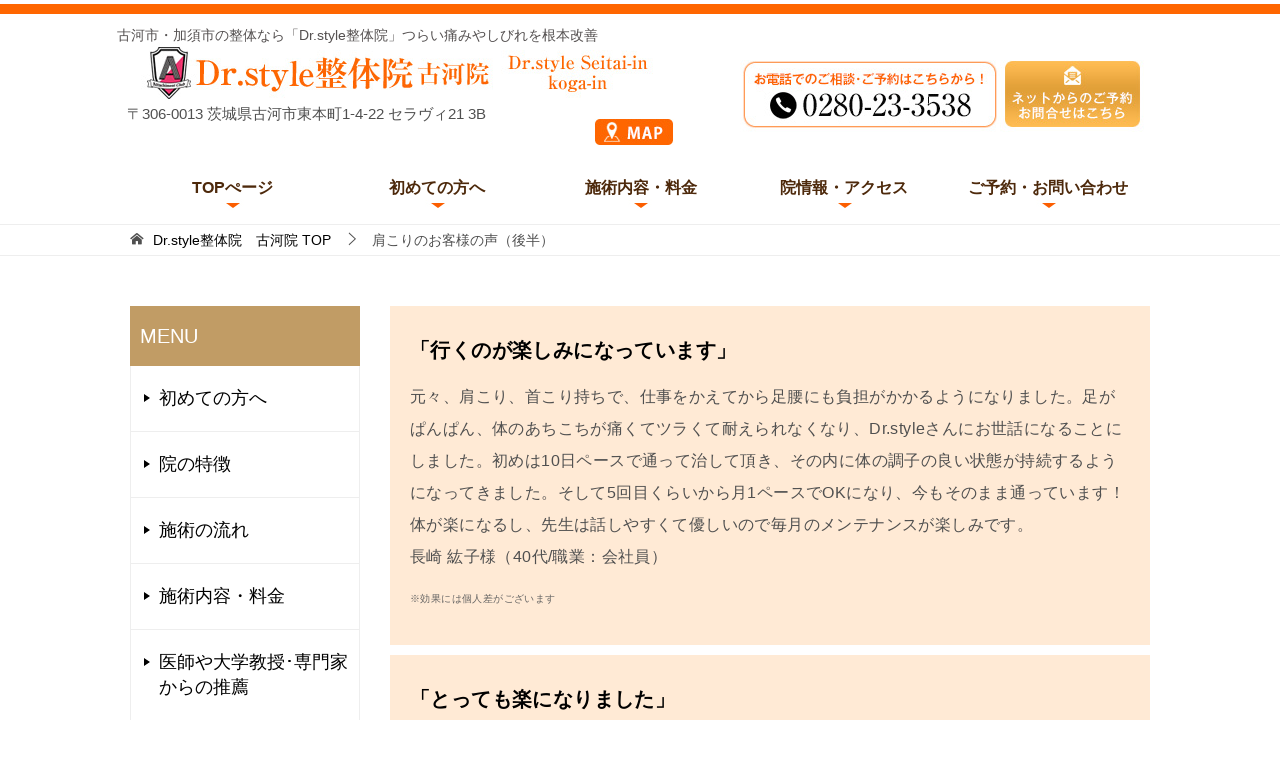

--- FILE ---
content_type: text/html; charset=UTF-8
request_url: https://koga-dr-style-sano.com/v2_katakori/
body_size: 11208
content:
<!doctype html>
<html lang="ja" class="col2r layout-footer-show">
<head>
	<meta charset="UTF-8">
	<meta name="viewport" content="width=device-width, initial-scale=1">
	<meta name="keywords" content="古河市,整体,整骨院">
<meta name="description" content="古河市／口コミで評判の「Dr.style整体院」です。つらい腰痛・肩こりなどを根本から改善。整体技術が評判で、DVD・書籍をリリース！院長主催の技術セミナーでは、全国の施術家が学びに来ています【土・祝も営業】古河駅徒歩1分／夜20時まで／駐車場あり／完全予約制">
	<link rel="profile" href="http://gmpg.org/xfn/11">
<link rel="stylesheet" type="text/css" href="https://koga-dr-style-sano.com/wp-content/themes/oukoku_thema/mailform/css/reset.css" /> 
<link rel="stylesheet" href="https://koga-dr-style-sano.com/wp-content/themes/oukoku_thema/mailform/css/mailform.css" />
<title>肩こりのお客様の声（後半）</title>
<meta name='robots' content='max-image-preview:large' />

<!-- Google Tag Manager for WordPress by gtm4wp.com -->
<script data-cfasync="false" data-pagespeed-no-defer>
	var gtm4wp_datalayer_name = "dataLayer";
	var dataLayer = dataLayer || [];
</script>
<!-- End Google Tag Manager for WordPress by gtm4wp.com -->    <script>
        var ajaxurl = 'https://koga-dr-style-sano.com/wp-admin/admin-ajax.php';
        var sns_cnt = false;
            </script>
	<link rel='dns-prefetch' href='//s.w.org' />
<link rel="alternate" type="application/rss+xml" title="Dr.style整体院　古河院 &raquo; フィード" href="https://koga-dr-style-sano.com/feed/" />
<link rel="alternate" type="application/rss+xml" title="Dr.style整体院　古河院 &raquo; コメントフィード" href="https://koga-dr-style-sano.com/comments/feed/" />
		<script type="text/javascript">
			window._wpemojiSettings = {"baseUrl":"https:\/\/s.w.org\/images\/core\/emoji\/13.0.1\/72x72\/","ext":".png","svgUrl":"https:\/\/s.w.org\/images\/core\/emoji\/13.0.1\/svg\/","svgExt":".svg","source":{"concatemoji":"https:\/\/koga-dr-style-sano.com\/wp-includes\/js\/wp-emoji-release.min.js?ver=5.7.14"}};
			!function(e,a,t){var n,r,o,i=a.createElement("canvas"),p=i.getContext&&i.getContext("2d");function s(e,t){var a=String.fromCharCode;p.clearRect(0,0,i.width,i.height),p.fillText(a.apply(this,e),0,0);e=i.toDataURL();return p.clearRect(0,0,i.width,i.height),p.fillText(a.apply(this,t),0,0),e===i.toDataURL()}function c(e){var t=a.createElement("script");t.src=e,t.defer=t.type="text/javascript",a.getElementsByTagName("head")[0].appendChild(t)}for(o=Array("flag","emoji"),t.supports={everything:!0,everythingExceptFlag:!0},r=0;r<o.length;r++)t.supports[o[r]]=function(e){if(!p||!p.fillText)return!1;switch(p.textBaseline="top",p.font="600 32px Arial",e){case"flag":return s([127987,65039,8205,9895,65039],[127987,65039,8203,9895,65039])?!1:!s([55356,56826,55356,56819],[55356,56826,8203,55356,56819])&&!s([55356,57332,56128,56423,56128,56418,56128,56421,56128,56430,56128,56423,56128,56447],[55356,57332,8203,56128,56423,8203,56128,56418,8203,56128,56421,8203,56128,56430,8203,56128,56423,8203,56128,56447]);case"emoji":return!s([55357,56424,8205,55356,57212],[55357,56424,8203,55356,57212])}return!1}(o[r]),t.supports.everything=t.supports.everything&&t.supports[o[r]],"flag"!==o[r]&&(t.supports.everythingExceptFlag=t.supports.everythingExceptFlag&&t.supports[o[r]]);t.supports.everythingExceptFlag=t.supports.everythingExceptFlag&&!t.supports.flag,t.DOMReady=!1,t.readyCallback=function(){t.DOMReady=!0},t.supports.everything||(n=function(){t.readyCallback()},a.addEventListener?(a.addEventListener("DOMContentLoaded",n,!1),e.addEventListener("load",n,!1)):(e.attachEvent("onload",n),a.attachEvent("onreadystatechange",function(){"complete"===a.readyState&&t.readyCallback()})),(n=t.source||{}).concatemoji?c(n.concatemoji):n.wpemoji&&n.twemoji&&(c(n.twemoji),c(n.wpemoji)))}(window,document,window._wpemojiSettings);
		</script>
		<style type="text/css">
img.wp-smiley,
img.emoji {
	display: inline !important;
	border: none !important;
	box-shadow: none !important;
	height: 1em !important;
	width: 1em !important;
	margin: 0 .07em !important;
	vertical-align: -0.1em !important;
	background: none !important;
	padding: 0 !important;
}
</style>
	<link rel='stylesheet' id='wp-block-library-css'  href='https://koga-dr-style-sano.com/wp-includes/css/dist/block-library/style.min.css?ver=5.7.14' type='text/css' media='all' />
<link rel='stylesheet' id='keni-style-css'  href='https://koga-dr-style-sano.com/wp-content/themes/oukoku_thema/style.css?ver=5.7.14' type='text/css' media='all' />
<link rel='stylesheet' id='keni_base-css'  href='https://koga-dr-style-sano.com/wp-content/themes/oukoku_thema/base.css?ver=5.7.14' type='text/css' media='all' />
<link rel='stylesheet' id='keni-advanced-css'  href='https://koga-dr-style-sano.com/wp-content/themes/oukoku_thema/advanced.css?ver=5.7.14' type='text/css' media='all' />
<link rel='stylesheet' id='keni_base_default-css'  href='https://koga-dr-style-sano.com/wp-content/themes/oukoku_thema/default-style.css?ver=5.7.14' type='text/css' media='all' />
<link rel="canonical" href="https://koga-dr-style-sano.com/v2_katakori/" />
<link rel="https://api.w.org/" href="https://koga-dr-style-sano.com/wp-json/" /><link rel="alternate" type="application/json" href="https://koga-dr-style-sano.com/wp-json/wp/v2/pages/285" /><link rel="EditURI" type="application/rsd+xml" title="RSD" href="https://koga-dr-style-sano.com/xmlrpc.php?rsd" />
<link rel='shortlink' href='https://koga-dr-style-sano.com/?p=285' />
<link rel="alternate" type="application/json+oembed" href="https://koga-dr-style-sano.com/wp-json/oembed/1.0/embed?url=https%3A%2F%2Fkoga-dr-style-sano.com%2Fv2_katakori%2F" />
<link rel="alternate" type="text/xml+oembed" href="https://koga-dr-style-sano.com/wp-json/oembed/1.0/embed?url=https%3A%2F%2Fkoga-dr-style-sano.com%2Fv2_katakori%2F&#038;format=xml" />

<!-- Google Tag Manager for WordPress by gtm4wp.com -->
<!-- GTM Container placement set to footer -->
<script data-cfasync="false" data-pagespeed-no-defer type="text/javascript">
	var dataLayer_content = {"pagePostType":"page","pagePostType2":"single-page","pagePostAuthor":"dr_style"};
	dataLayer.push( dataLayer_content );
</script>
<script data-cfasync="false">
(function(w,d,s,l,i){w[l]=w[l]||[];w[l].push({'gtm.start':
new Date().getTime(),event:'gtm.js'});var f=d.getElementsByTagName(s)[0],
j=d.createElement(s),dl=l!='dataLayer'?'&l='+l:'';j.async=true;j.src=
'//www.googletagmanager.com/gtm.'+'js?id='+i+dl;f.parentNode.insertBefore(j,f);
})(window,document,'script','dataLayer','GTM-T835GHC');
</script>
<!-- End Google Tag Manager -->
<!-- End Google Tag Manager for WordPress by gtm4wp.com --><meta name="description" content="「行くのが楽しみになっています」 元々、肩こり、首こり持ちで、仕事をかえてから足腰にも負担がかかるようになりました。足がぱんぱん、体のあちこちが痛くてツラくて耐えられなくなり、Dr.styleさんにお世話になることにしま …">
        <!--OGP-->
		<meta property="og:type" content="article" />
<meta property="og:url" content="https://koga-dr-style-sano.com/v2_katakori/" />
        <meta property="og:title" content="肩こりのお客様の声（後半）"/>
        <meta property="og:description" content="「行くのが楽しみになっています」 元々、肩こり、首こり持ちで、仕事をかえてから足腰にも負担がかかるようになりました。足がぱんぱん、体のあちこちが痛くてツラくて耐えられなくなり、Dr.styleさんにお世話になることにしま …">
        <meta property="og:site_name" content="Dr.style整体院　古河院">
        <meta property="og:image" content="https://koga-dr-style-sano.com/wp-content/themes/oukoku_thema/images/ogp-default.jpg">
		            <meta property="og:image:type" content="image/jpeg">
			            <meta property="og:image:width" content="1200">
            <meta property="og:image:height" content="630">
			        <meta property="og:locale" content="ja_JP">
		        <!--OGP-->
		<link rel="icon" href="https://koga-dr-style-sano.com/wp-content/uploads/2021/04/favicon-150x150.png" sizes="32x32" />
<link rel="icon" href="https://koga-dr-style-sano.com/wp-content/uploads/2021/04/favicon-300x300.png" sizes="192x192" />
<link rel="apple-touch-icon" href="https://koga-dr-style-sano.com/wp-content/uploads/2021/04/favicon-300x300.png" />
<meta name="msapplication-TileImage" content="https://koga-dr-style-sano.com/wp-content/uploads/2021/04/favicon-300x300.png" />
<!-- Global site tag (gtag.js) - Google Analytics -->
<script async src="https://www.googletagmanager.com/gtag/js?id=UA-76606512-9"></script>
<script>
  window.dataLayer = window.dataLayer || [];
  function gtag(){dataLayer.push(arguments);}
  gtag('js', new Date());

  gtag('config', 'UA-76606512-9');
</script></head>

<body class="page-template-default page page-id-285"><!--ページの属性-->

<div id="top" class="keni-container">

<!--▼▼ ヘッダー ▼▼-->
<div class="keni-header_wrap">
	<div id="top_pc"></div>
  <div id="head">
		<div class="head_pc">
	<div class="head_pc_in">
				<h1>古河市・加須市の整体なら「Dr.style整体院」つらい痛みやしびれを根本改善</h1>
		<div class="head_pc_logo">
			<div><a href="https://koga-dr-style-sano.com/"><img src="https://koga-dr-style-sano.com/image/site_logo_pc.jpg" alt=""/></a></div>
			<div class="site_address">〒306-0013 茨城県古河市東本町1-4-22 セラヴィ21  3B</div>
			<div class="site_map_icon"><a href="https://goo.gl/maps/GKFAxfoenwRpoFvD6" target="_blank"><img src="https://koga-dr-style-sano.com/image/map_icon.jpg" alt=""/></a></div>
		</div>
		<div class="head_contact"><img src="https://koga-dr-style-sano.com/image/head_pc_tel.jpg" alt=""/><a href="https://koga-dr-style-sano.com/contact/"><img src="https://koga-dr-style-sano.com/image/head_pc_contact_btn.jpg" alt=""/></a></div>
		<div class="clear"></div>
	</div>
	<!--/.h_inner-->
	  </div></div>
	</div>
		<div class="head_sp">
	<div id="top_sp">医師や専門家が大絶賛</div>
			<div class="sp_logo"><a href="https://koga-dr-style-sano.com/"><img src="https://koga-dr-style-sano.com/image/site_logo_sp.jpg" alt=""/></a></div>
<div class="keni-header_wrap">
			<div class="b_nav_sp">
				<li><a href="https://koga-dr-style-sano.com/sidemenu_link/"><img src="https://koga-dr-style-sano.com/image/sp_menu1.png" alt="MENU"/></a></li>
				<li><a href="https://koga-dr-style-sano.com/first/"><img src="https://koga-dr-style-sano.com/image/sp_menu2.png" alt="初めての方へ"/></a></li>
				<li><a href="https://koga-dr-style-sano.com/price/"><img src="https://koga-dr-style-sano.com/image/sp_menu3.png" alt="料金"/></a></li>
				<li><a href="https://koga-dr-style-sano.com/access/"><img src="https://koga-dr-style-sano.com/image/sp_menu4.png" alt="アクセス"/></a></li>
				<li><a href="https://koga-dr-style-sano.com/contact/"><img src="https://koga-dr-style-sano.com/image/sp_menu5.png" alt="無料相談"/></a></li>
			  <div class="clear"></div>
	  </div>
	</div>
	</div>
	<!--keni-header_outer-->
</div><!--keni-header_wrap-->
<!--▲▲ ヘッダー ▲▲-->

<div id="click-space"></div>

<!--▼▼ グローバルナビ ▼▼-->
<div class="keni-gnav_wrap">
	<div class="keni-gnav_outer">
		<nav class="keni-gnav">
			<div class="keni-gnav_inner">

				<ul id="menu" class="keni-gnav_cont">
				<li id="menu-item-206" class="menu-item menu-item-type-post_type menu-item-object-page menu-item-home menu-item-206"><a href="https://koga-dr-style-sano.com/">TOPぺージ</a></li>
<li id="menu-item-208" class="menu-item menu-item-type-post_type menu-item-object-page menu-item-208"><a href="https://koga-dr-style-sano.com/first/">初めての方へ</a></li>
<li id="menu-item-209" class="menu-item menu-item-type-post_type menu-item-object-page menu-item-209"><a href="https://koga-dr-style-sano.com/price/">施術内容・料金</a></li>
<li id="menu-item-210" class="menu-item menu-item-type-post_type menu-item-object-page menu-item-210"><a href="https://koga-dr-style-sano.com/access/">院情報・アクセス</a></li>
<li id="menu-item-207" class="menu-item menu-item-type-post_type menu-item-object-page menu-item-207"><a href="https://koga-dr-style-sano.com/contact/">ご予約・お問い合わせ</a></li>
				<li class="menu-search"><div class="search-box">
	<form role="search" method="get" id="keni_search" class="searchform" action="https://koga-dr-style-sano.com/">
		<input type="text" value="" name="s"><button class="btn-search"><img src="https://koga-dr-style-sano.com/wp-content/themes/oukoku_thema/images/icon/search_black.svg" width="18" height="18" alt="検索"></button>
	</form>
</div></li>
				</ul>
			</div>
			<div class="keni-gnav_btn_wrap">
				<div class="keni-gnav_btn"><span class="keni-gnav_btn_icon-open"></span></div>
			</div>
		</nav>
	</div>
</div>



<div class="keni-main_wrap">
<!--▼▼ パン屑リスト ▼▼-->
<div class="keni-breadcrumb-list_wrap">
	<div class="keni-breadcrumb-list_outer">
		<nav class="keni-breadcrumb-list">
			<ol class="keni-breadcrumb-list_inner" itemscope itemtype="http://schema.org/BreadcrumbList">
				<li itemprop="itemListElement" itemscope itemtype="http://schema.org/ListItem">
					<a itemprop="item" href="https://koga-dr-style-sano.com"><span itemprop="name">Dr.style整体院　古河院</span> TOP</a>
					<meta itemprop="position" content="1" />
				</li>
				<li>肩こりのお客様の声（後半）</li>
			</ol>
		</nav>
	</div><!--keni-breadcrumb-list_outer-->
</div><!--keni-breadcrumb-list_wrap-->
<!--▲▲ パン屑リスト ▲▲-->
	<div class="keni-main_outer">
		<!--▼▼ メインコンテンツ ▼▼-->
		<main id="main" class="keni-main">
			<div class="keni-main_inner">

				<aside class="free-area free-area_before-title">
																	</aside><!-- #secondary -->

			<article id="post-285" class="post-285 page type-page status-publish" itemscope itemtype="http://schema.org/Article">
<meta itemscope itemprop="mainEntityOfPage"  itemType="https://schema.org/WebPage" itemid="" />
<div class="keni-section_wrap article_wrap">
	<div class="keni-section">

				<header class="article-header">
						<h1 class="entry_title" itemprop="headline">肩こりのお客様の声（後半）</h1>
								</header><!-- .article-header -->
		
		<div class="article-body">
			            <div class="voice_box">
<div class="voice_title">「行くのが楽しみになっています」</div>
<div><span>元々、肩こり、首こり持ちで、仕事をかえてから足腰にも負担がかかるようになりました。足がぱんぱん、体のあちこちが痛くてツラくて耐えられなくなり、Dr.styleさんにお世話になることにしました。初めは10日ペースで通って治して頂き、その内に体の調子の良い状態が持続するようになってきました。そして5回目くらいから月1ペースでOKになり、今もそのまま通っています！体が楽になるし、先生は話しやすくて優しいので毎月のメンテナンスが楽しみです。</span></div>
<div class="voice_name"><span>長崎 紘子</span>様（40代/職業：会社員）</div>
<div class="voice_tyuui">※効果には個人差がございます</div>
<div class="clear"></div>
</div>
<div class="voice_box">
<div class="voice_title">「とっても楽になりました」</div>
<p><span>肩こりがひどく、ここ最近特につらく感じるようになり仕事にも支障をきたすようになっていたので、思い切って訪ねてみましたが非常に満足しました！</span><span>最初は全体の筋肉をほぐすということで、お尻の辺りからふくらはぎの先まで施術していただいて、それだけで非常に気持ちよかったです。</span><span>自分では肩こりを特に問題視していたのですが、施術後、骨盤のゆがみも指摘されびっくりしました。</span><span>教えていただいたように足はなるべく組まないように少しずつ気をつけて直して行きたいと思います</span><span lang="EN-US"><br />
</span></p>
<div class="voice_name"><span>片柳 鏡子</span>様（50代/職業：パート）</div>
<div class="voice_tyuui">※効果には個人差がございます</div>
<div class="clear"></div>
</div>
<div class="voice_box">
<div class="voice_title">「新感覚な施術で効果もすごいです」</div>
<p>私は肩首の凝りがひどく今までいろいろなところでマッサージを試してきましたが、筋膜整体は初めてでした。どちらかというとストレッチされながら伸ばされている感覚でおかげさまで凝りからくる頭痛も施術後はすっかり痛みがなくなり、肩首も軽くなりました。一番嬉しかった のは脈を触って手足のしびれの理由も教えていただいたことで、原因にも納得もでき、本当に満足しています。またよろしくお願いいたします。</p>
<div class="voice_name"><span>三島 弘江</span>様（30代/職業：会社員）</div>
<div class="voice_tyuui">※効果には個人差がございます</div>
<div class="clear"></div>
</div>
<div class="voice_box">
<div class="voice_title">「揉み返しがありませんでした」</div>
<p><span>肩の凝りが激しくていつもマッサージで強めにお願いするのですが、翌日のもみ返しもあったので今回も同様だろうと覚悟していました。</span><span>でも、もみ返しは一切なくて首が回らなかったのが、治して頂いたら嘘みたいに後ろへ回るのでびっくりしました。筋膜のつながりや、日ごろの悪い癖などもアドバイスいただきました。</span><span>またよろしくお願いします</span><span lang="EN-US">☆</span></p>
<div class="voice_name"><span>柿沼 美穂</span>様（30代/職業：パート）</div>
<div class="voice_tyuui">※効果には個人差がございます</div>
<div class="clear"></div>
</div>
<div class="voice_box">
<div class="voice_title">「しっかり通えています！」</div>
<p>デスクワークで肩こりがひどく症状改善のために通院をはじめました。仕事終わりに通いやすい立地・営業時間の治療院をネットで検索して知りました。当日、幸運なことに予約をいれられたのですぐ来院しました。「筋膜整体」に興味がありDr.styleさんを選びました。これまで、もみほぐしのリラクに通っていましたが症状が改善されませんでした。先生の施術では押されて痛かった首や肩が１回の整体で改善されたので自分の身体に合った治療だと感じ月１回継続させていただいてます。</p>
<p><span>井上 薫</span>様（50代/職業：会社員）</p>
<div class="voice_tyuui">※効果には個人差がございます</div>
<div class="clear"></div>
</div>
<div class="voice_box">
<div class="voice_title">「完全に良くなるとは思いませんでした」</div>
<p><span><span class="attention02">「ひどい肩こり」</span>と　<span class="attention02">「腰痛」をなくすため</span>に通いました。</span><br />
<span>昔、整形外科、接骨院に通っていたので、どこも同じだろうと思っていました。しかし異なっておりました。</span><br />
<span>当院の先生の優れた技術と施術料の安さにただ申し訳ない思いでした。<span class="attention01">友人にも紹介、皆さん喜んでおりました</span><span class="attention01">。</span>今では「肩こり」｢腰痛｣とも<span class="attention01">完全に良く成り嬉しい限り</span>です。現在、加齢の「ひざ痛」のため通院してます</span></p>
<div class="voice_name"><span>堀口 光恵</span>様（60代/職業：主婦）</div>
<div class="voice_tyuui">※効果には個人差がございます</div>
<div class="clear"></div>
</div>
<div class="voice_box">
<div class="voice_title">「内臓まで関係しているとは・・」</div>
<p>職業柄、不自然な姿勢が多く、首や肩のコリが辛く、首が動かしづらい症状、さらに腰なども含め体のあちこちが痛く困っていました。実際受けてみると、すごく伸ばされているような感覚でした。効果も<span class="marker-thickYellow">首の動きが良くなり、肩こりも楽になり、体の痛みも軽減しスッキリ</span>しました。色々な整体院で受けたことがありますが、<span class="marker-thickYellow">今回のような整体は初めてで、特に筋膜のつながりを使って内臓を調整していく方法には驚きました。</span>悩んでいる方は絶対、一度受けに来た方がいいです！</p>
<div class="voice_name"><span>谷中 明美</span>様（50代/職業：会社員）</div>
<div class="voice_tyuui">※効果には個人差がございます</div>
<div class="clear"></div>
</div>
<div class="voice_box">
<div class="voice_title">「技術、雰囲気、素晴らしい整体です」</div>
<p><span>昔から</span>肩こり<span>がひどく</span>頭痛<span>や</span>首がまわらなくなる、最悪気持ち悪くて何も食べれなくなる<span>という症状が続いていました。特に冬になると頭痛薬が手ばなせ　なくなるという状態でした。 まだこちらにお世話になって２か月程度ですが　　今シーズン一度も頭痛薬のお世話になることがなくなりました。 先生たちも、</span>他の整骨院とちがって、気さくで細かいところまで気使いしてくれて、とても心地いいです。<span>これからも通わせていただきます</span></p>
<div class="voice_name"><span>大島 晴香</span>様（30代/職業：会社員）</div>
<div class="voice_tyuui">※効果には個人差がございます</div>
<div class="clear"></div>
</div>
<div class="voice_box">
<div class="voice_title">「気持ちもかなり楽になりました」</div>
<p>私は肩こりと頭痛が酷く湿布などで誤魔化しながら過ごしていました。今回HPを見て予約しましたが院もきれいでよさげでスタッフさんもいい雰囲気でしたのでお世話になりました。とにかくDr.styleさんは親身になって納得いくまで話を聞いてくれます。聞くことはありましたが話すことでこれだけ気持ちが楽になるとは思いませんでした。<span>施術は、終わった直後から</span><span>体が楽に動くようになります。私に合っていると思いました。長年痛みなどで悩んでる方、もう良くならないとあきらめている方におすすめします。先生が何とか解決策を一緒に親身になって考えてくれます。</span></p>
<div class="voice_name">片岡 道子様（40代/職業：会社員）</div>
<div class="voice_tyuui">※効果には個人差がございます</div>
<div class="clear"></div>
</div>
<div class="voice_box">
<div class="voice_title">「行くと身体がかなり変わります」</div>
<p><span>仕事の内容をを変えたばかりで、ストレスが続き朝起きてからずっと頭痛と肩こりが取れない状況でした。薬を飲みながらなんとか持ちこたえている状況でした。友人が通っていて話に出ていたのできちんとやってくれるのを知っていたので、安心して来院しました。また口コミもいい評価だったのでそこも参考にしました。朝起きてからの症状がかなり良くなりました。集中力が回復しています。朝からつらい症状に悩まされている人、私のようにひどい頭痛の方が通院したほうがいいです。</span></p>
<div class="voice_name"><span>盛山 秋男</span>様（40代/職業：会社員）</div>
<div class="voice_tyuui">※効果には個人差がございます</div>
<div class="clear"></div>
</div>
		</div><!-- .article-body -->
		
		
    </div><!-- .keni-section -->
</div><!-- .keni-section_wrap -->



<div class="behind-article-area">
	<div class="keni-section_wrap keni-section_wrap_style02">
		<div class="keni-section">
				</div>
	</div>
</div><!-- .behind-article-area -->

</article><!-- #post-## -->

				<aside class="free-area free-area_after-cont">
																	</aside><!-- #secondary -->

			</div><!-- .keni-main_inner -->
		</main><!-- .keni-main -->


<aside id="secondary" class="keni-sub">
	<div id="nav_menu-3" class="keni-section_wrap widget widget_nav_menu"><section class="keni-section"><h3 class="sub-section_title">MENU</h3><div class="menu-menu-container"><ul id="menu-menu" class="menu"><li id="menu-item-218" class="menu-item menu-item-type-post_type menu-item-object-page menu-item-218"><a href="https://koga-dr-style-sano.com/first/">初めての方へ</a></li>
<li id="menu-item-223" class="menu-item menu-item-type-post_type menu-item-object-page menu-item-223"><a href="https://koga-dr-style-sano.com/tokutyou/">院の特徴</a></li>
<li id="menu-item-220" class="menu-item menu-item-type-post_type menu-item-object-page menu-item-220"><a href="https://koga-dr-style-sano.com/flow/">施術の流れ</a></li>
<li id="menu-item-221" class="menu-item menu-item-type-post_type menu-item-object-page menu-item-221"><a href="https://koga-dr-style-sano.com/price/">施術内容・料金</a></li>
<li id="menu-item-219" class="menu-item menu-item-type-post_type menu-item-object-page menu-item-219"><a href="https://koga-dr-style-sano.com/suisen/">医師や大学教授･専門家からの推薦</a></li>
<li id="menu-item-222" class="menu-item menu-item-type-post_type menu-item-object-page menu-item-222"><a href="https://koga-dr-style-sano.com/suisen_2/">有名整骨院からの推薦</a></li>
<li id="menu-item-216" class="menu-item menu-item-type-post_type menu-item-object-page menu-item-216"><a href="https://koga-dr-style-sano.com/staff/">スタッフ紹介</a></li>
<li id="menu-item-217" class="menu-item menu-item-type-post_type menu-item-object-page menu-item-217"><a href="https://koga-dr-style-sano.com/faq/">よくある質問</a></li>
<li id="menu-item-224" class="menu-item menu-item-type-post_type menu-item-object-page menu-item-224"><a href="https://koga-dr-style-sano.com/access/">院情報・アクセス</a></li>
<li id="menu-item-215" class="menu-item menu-item-type-post_type menu-item-object-page menu-item-215"><a href="https://koga-dr-style-sano.com/contact/">ご予約・お問い合わせ</a></li>
<li id="menu-item-1617" class="menu-item menu-item-type-custom menu-item-object-custom menu-item-1617"><a href="https://koga-dr-style-sano.com/blog/">スタッフブログ</a></li>
</ul></div></section></div><div id="nav_menu-2" class="keni-section_wrap widget widget_nav_menu"><section class="keni-section"><h3 class="sub-section_title">症状メニュー</h3><div class="menu-%e7%97%87%e7%8a%b6%e3%83%a1%e3%83%8b%e3%83%a5%e3%83%bc-container"><ul id="menu-%e7%97%87%e7%8a%b6%e3%83%a1%e3%83%8b%e3%83%a5%e3%83%bc" class="menu"><li id="menu-item-17" class="menu-item menu-item-type-post_type menu-item-object-page menu-item-17"><a href="https://koga-dr-style-sano.com/youtsu/">腰痛</a></li>
<li id="menu-item-83" class="menu-item menu-item-type-post_type menu-item-object-page menu-item-83"><a href="https://koga-dr-style-sano.com/katakori/">肩こり</a></li>
<li id="menu-item-84" class="menu-item menu-item-type-post_type menu-item-object-page menu-item-84"><a href="https://koga-dr-style-sano.com/zutsu/">頭痛</a></li>
<li id="menu-item-85" class="menu-item menu-item-type-post_type menu-item-object-page menu-item-85"><a href="https://koga-dr-style-sano.com/zakotsu/">坐骨神経痛</a></li>
<li id="menu-item-86" class="menu-item menu-item-type-post_type menu-item-object-page menu-item-86"><a href="https://koga-dr-style-sano.com/gikkuri/">ぎっくり腰</a></li>
<li id="menu-item-87" class="menu-item menu-item-type-post_type menu-item-object-page menu-item-87"><a href="https://koga-dr-style-sano.com/sekityu/">脊柱管狭窄症</a></li>
<li id="menu-item-88" class="menu-item menu-item-type-post_type menu-item-object-page menu-item-88"><a href="https://koga-dr-style-sano.com/herunia/">ヘルニア</a></li>
<li id="menu-item-89" class="menu-item menu-item-type-post_type menu-item-object-page menu-item-89"><a href="https://koga-dr-style-sano.com/gojyukata/">四十肩・五十肩</a></li>
<li id="menu-item-90" class="menu-item menu-item-type-post_type menu-item-object-page menu-item-90"><a href="https://koga-dr-style-sano.com/kokansetsu/">股関節痛・変形性股関節症</a></li>
<li id="menu-item-91" class="menu-item menu-item-type-post_type menu-item-object-page menu-item-91"><a href="https://koga-dr-style-sano.com/hiza/">膝痛・変形性膝関節痛</a></li>
<li id="menu-item-92" class="menu-item menu-item-type-post_type menu-item-object-page menu-item-92"><a href="https://koga-dr-style-sano.com/miminari/">耳鳴り</a></li>
<li id="menu-item-93" class="menu-item menu-item-type-post_type menu-item-object-page menu-item-93"><a href="https://koga-dr-style-sano.com/kensyouen/">腱鞘炎</a></li>
<li id="menu-item-94" class="menu-item menu-item-type-post_type menu-item-object-page menu-item-94"><a href="https://koga-dr-style-sano.com/gaku/">顎関節症</a></li>
<li id="menu-item-95" class="menu-item menu-item-type-post_type menu-item-object-page menu-item-95"><a href="https://koga-dr-style-sano.com/nekoze/">ストレートネック・猫背矯正</a></li>
<li id="menu-item-1169" class="menu-item menu-item-type-post_type menu-item-object-page menu-item-1169"><a href="https://koga-dr-style-sano.com/moton/">モートン病</a></li>
<li id="menu-item-1170" class="menu-item menu-item-type-post_type menu-item-object-page menu-item-1170"><a href="https://koga-dr-style-sano.com/sokuwansyou/">側弯症</a></li>
<li id="menu-item-1171" class="menu-item menu-item-type-post_type menu-item-object-page menu-item-1171"><a href="https://koga-dr-style-sano.com/rijyoukin/">梨状筋症候群</a></li>
<li id="menu-item-1179" class="menu-item menu-item-type-post_type menu-item-object-page menu-item-1179"><a href="https://koga-dr-style-sano.com/memai/">めまい</a></li>
<li id="menu-item-1180" class="menu-item menu-item-type-post_type menu-item-object-page menu-item-1180"><a href="https://koga-dr-style-sano.com/seiri/">生理痛</a></li>
<li id="menu-item-1181" class="menu-item menu-item-type-post_type menu-item-object-page menu-item-1181"><a href="https://koga-dr-style-sano.com/sango/">産後の骨盤矯正</a></li>
<li id="menu-item-1554" class="menu-item menu-item-type-post_type menu-item-object-page menu-item-1554"><a href="https://koga-dr-style-sano.com/kabin/">過敏性腸症候群</a></li>
<li id="menu-item-1564" class="menu-item menu-item-type-post_type menu-item-object-page menu-item-1564"><a href="https://koga-dr-style-sano.com/gyakuryu/">逆流性食道炎</a></li>
<li id="menu-item-1575" class="menu-item menu-item-type-post_type menu-item-object-page menu-item-1575"><a href="https://koga-dr-style-sano.com/jiritsu-shinkei/">自律神経症状</a></li>
</ul></div></section></div><div id="keni_recent_post-2" class="keni-section_wrap widget widget_keni_recent_post"><section class="keni-section"><div class="widget_recent_entries_img"><h3 class="sub-section_title">BLOG</h3>
<ul class="list_widget_recent_entries_img"><li>
	        <figure class="widget_recent_entries_thumb">
	        <a href="https://koga-dr-style-sano.com/2024/02/12/%e9%9b%bb%e8%a9%b1%e3%81%ab%e3%81%a4%e3%81%84%e3%81%a6/"><img src="https://koga-dr-style-sano.com/wp-content/themes/oukoku_thema/images/no-image.jpg" alt="電話について" ></a>
	        </figure>
	        <p class="widget_recent_entries_img_entry_title"><a href="https://koga-dr-style-sano.com/2024/02/12/%e9%9b%bb%e8%a9%b1%e3%81%ab%e3%81%a4%e3%81%84%e3%81%a6/">電話について<span class="post-date">2024年2月12日</span></a></p>
	        </li>
	<li>
	        <figure class="widget_recent_entries_thumb">
	        <a href="https://koga-dr-style-sano.com/2023/07/21/%e6%b8%a9%e6%b4%bb%e3%81%a8%e3%81%af%e2%91%a3/"><img src="https://koga-dr-style-sano.com/wp-content/uploads/2023/07/11182223_5fb52046220b8-300x300.png" alt="温活とは④" ></a>
	        </figure>
	        <p class="widget_recent_entries_img_entry_title"><a href="https://koga-dr-style-sano.com/2023/07/21/%e6%b8%a9%e6%b4%bb%e3%81%a8%e3%81%af%e2%91%a3/">温活とは④<span class="post-date">2023年7月21日</span></a></p>
	        </li>
	<li>
	        <figure class="widget_recent_entries_thumb">
	        <a href="https://koga-dr-style-sano.com/2023/07/17/%e6%b8%a9%e6%b4%bb%e3%81%a8%e3%81%af%e2%91%a2/"><img src="https://koga-dr-style-sano.com/wp-content/uploads/2023/07/ofuro_atatamaru-300x300.png" alt="温活とは③" ></a>
	        </figure>
	        <p class="widget_recent_entries_img_entry_title"><a href="https://koga-dr-style-sano.com/2023/07/17/%e6%b8%a9%e6%b4%bb%e3%81%a8%e3%81%af%e2%91%a2/">温活とは③<span class="post-date">2023年7月17日</span></a></p>
	        </li>
	<li>
	        <figure class="widget_recent_entries_thumb">
	        <a href="https://koga-dr-style-sano.com/2023/07/14/%e6%b8%a9%e6%b4%bb%e3%81%a8%e3%81%af%e2%91%a1/"><img src="https://koga-dr-style-sano.com/wp-content/uploads/2023/07/3f40aabfb3667b5d11aabcd789ee78701613969860.9634-300x300.jpg" alt="温活とは②" ></a>
	        </figure>
	        <p class="widget_recent_entries_img_entry_title"><a href="https://koga-dr-style-sano.com/2023/07/14/%e6%b8%a9%e6%b4%bb%e3%81%a8%e3%81%af%e2%91%a1/">温活とは②<span class="post-date">2023年7月14日</span></a></p>
	        </li>
	<li>
	        <figure class="widget_recent_entries_thumb">
	        <a href="https://koga-dr-style-sano.com/2023/07/13/%e6%b8%a9%e6%b4%bb%e3%81%a8%e3%81%af%e2%91%a0/"><img src="https://koga-dr-style-sano.com/wp-content/uploads/2023/07/ダウンロード-28.jpg" alt="温活とは①" ></a>
	        </figure>
	        <p class="widget_recent_entries_img_entry_title"><a href="https://koga-dr-style-sano.com/2023/07/13/%e6%b8%a9%e6%b4%bb%e3%81%a8%e3%81%af%e2%91%a0/">温活とは①<span class="post-date">2023年7月13日</span></a></p>
	        </li>
	</ul>
</div></section></div><div id="custom_html-2" class="widget_text keni-section_wrap widget widget_custom_html"><section class="widget_text keni-section"><div class="textwidget custom-html-widget"><div class="side_injyouhou">
<b class="font120">Dr.style整体院　古河院</b><br />
〒306-0013<br />
茨城県古河市東本町1-4-22　セラヴィ21 3B<br />
TEL : 0280-23-3538<br />
受付時間：<br />
9:00-19:00(最終受付18:00)<br />
定休日：日曜日<br />
駐車場：あり<br />
当院の向かいにあるひまわり駐車場【20番】、当院南側砂利の駐車場【１・２・３番】、末広町駐車場【3・5番】
</div></div></section></div></aside><!-- #secondary -->

	</div><!--keni-main_outer-->
</div><!--keni-main_wrap-->

<!--▼▼ パン屑リスト ▼▼-->
<div class="keni-breadcrumb-list_wrap">
	<div class="keni-breadcrumb-list_outer">
		<nav class="keni-breadcrumb-list">
			<ol class="keni-breadcrumb-list_inner" itemscope itemtype="http://schema.org/BreadcrumbList">
				<li itemprop="itemListElement" itemscope itemtype="http://schema.org/ListItem">
					<a itemprop="item" href="https://koga-dr-style-sano.com"><span itemprop="name">Dr.style整体院　古河院</span> TOP</a>
					<meta itemprop="position" content="1" />
				</li>
				<li>肩こりのお客様の声（後半）</li>
			</ol>
		</nav>
	</div><!--keni-breadcrumb-list_outer-->
</div><!--keni-breadcrumb-list_wrap-->
<!--▲▲ パン屑リスト ▲▲-->


<!--▼▼ footer ▼▼-->
<div class="footer_nav_area">
	<div class="footer_nav_area_in">
		<div class="footer_logo pc"><img src="https://koga-dr-style-sano.com/image/footer_logo.png" alt="" /></div>
		<div class="footer_jyouhou">
			<div class="sp"><hr><div class="space_m"></div></div>
<b class="font120">Dr.style整体院　古河院</b><br>〒306-0013 茨城県古河市東本町1-4-22 <br>セラヴィ21  3B<br>JR古河駅徒歩2分<br>TEL:0280-23-3538<br>営業時間/9:00～19:00（最終受付18:00）</div>
		<div class="clear"></div>
		<div class="pc">
		<div class="footer_navi"><a href="https://koga-dr-style-sano.com/">ホーム</a>｜<a href="https://koga-dr-style-sano.com/first/">初めての方へ</a>｜<a href="https://koga-dr-style-sano.com/price/">施術内容・料金</a>｜<a href="https://koga-dr-style-sano.com/voice/">お客様の声</a>｜<a href="https://koga-dr-style-sano.com/access/">院情報・アクセス</a>｜<a href="https://koga-dr-style-sano.com/contact/">ご予約・お問合せ</a>｜<a href="https://koga-dr-style-sano.com/">サイトマップ</a>｜</div></div>
		 </div>
        </div>
		<div class="keni-copyright_wrap">
			<div class="keni-copyright">

				<small>&copy; 2020 Dr.style整体院　古河院</small>

			</div><!--keni-copyright_wrap-->
		</div><!--keni-copyright_wrap-->
	</div><!--keni-footer_outer-->
</div><!--keni-footer_wrap-->
<!--▲▲ footer ▲▲-->


</div><!--keni-container-->

<!--▼ページトップ-->
<p class="page-top"><a href="#top"></a></p>
<!--▲ページトップ-->

<script type='text/javascript' src='https://koga-dr-style-sano.com/wp-includes/js/jquery/jquery.min.js?ver=3.5.1' id='jquery-core-js'></script>
<script type='text/javascript' src='https://koga-dr-style-sano.com/wp-includes/js/jquery/jquery-migrate.min.js?ver=3.3.2' id='jquery-migrate-js'></script>
<script type='text/javascript' src='https://koga-dr-style-sano.com/wp-content/themes/oukoku_thema/js/navigation.js?ver=20151215' id='keni-navigation-js'></script>
<script type='text/javascript' src='https://koga-dr-style-sano.com/wp-content/themes/oukoku_thema/js/skip-link-focus-fix.js?ver=20151215' id='keni-skip-link-focus-fix-js'></script>
<script type='text/javascript' src='https://koga-dr-style-sano.com/wp-content/themes/oukoku_thema/js/utility.js?ver=5.7.14' id='keni-utility-js'></script>
<script type='text/javascript' src='https://koga-dr-style-sano.com/wp-includes/js/wp-embed.min.js?ver=5.7.14' id='wp-embed-js'></script>

<!-- GTM Container placement set to footer -->
<!-- Google Tag Manager (noscript) -->
				<noscript><iframe src="https://www.googletagmanager.com/ns.html?id=GTM-T835GHC" height="0" width="0" style="display:none;visibility:hidden" aria-hidden="true"></iframe></noscript>
<!-- End Google Tag Manager (noscript) --><div class="footer_tel">
	<li><a href="tel:0280233538"><img src="https://koga-dr-style-sano.com/wp-content/themes/oukoku_thema/image/f-tel-btn.png" alt=""/></a></li>
	<li><a href="https://koga-dr-style-sano.com/contact"><img src="https://koga-dr-style-sano.com/wp-content/themes/oukoku_thema/image/f-mail-btn.png" alt=""/></a></li>
	<li><a href="https://koga-dr-style-sano.com/access"><img src="https://koga-dr-style-sano.com/wp-content/themes/oukoku_thema/image/f-access-btn.png" alt=""/></a></li>
	<div class="clear"></div>
</div>

</body>
</html>


--- FILE ---
content_type: text/css
request_url: https://koga-dr-style-sano.com/wp-content/themes/oukoku_thema/default-style.css?ver=5.7.14
body_size: 1415
content:
@charset "UTF-8";

/*
# =================================================================
# テーマの基本色
# =================================================================
*/
/*基本色1*/
.color01{
    color: #00858a;
}

/*基本色2*/
.color02{
    color: #05a5ab;
}

/*基本色3*/
.color03{
    color: #b3e4e6;
}

/*基本色4*/
.color04{
    color: #def2f3;
}

/*基本色5*/
.color05{
    color: #e8f7f7;
}

/*基本色6*/
.color06{
    color: #d1eff0;
}

/** */
q{
    background: #d1eff0;
}

a:hover,
a:active,
a:focus{
    color: #00858a;
}

.keni-header_wrap{
	padding-top: 4px;
	background-image : url();background-repeat : no-repeat;background-position : center top;
	background-color : #ffffff;
}

.keni-header_cont .header-mail .btn_header{
    color: #00858a;
}

.site-title > a span{
    color: #00858a;
}

.keni-breadcrumb-list li a:hover,
.keni-breadcrumb-list li a:active,
.keni-breadcrumb-list li a:focus{
    color: #00858a;
}

/*アーカイブタイトル*/
.archive_title{
}

.keni-section h1 a:hover,
.keni-section h1 a:active,
.keni-section h1 a:focus,
.keni-section h3 a:hover,
.keni-section h3 a:active,
.keni-section h3 a:focus,
.keni-section h4 a:hover,
.keni-section h4 a:active,
.keni-section h4 a:focus,
.keni-section h5 a:hover,
.keni-section h5 a:active,
.keni-section h5 a:focus,
.keni-section h6 a:hover,
.keni-section h6 a:active,
.keni-section h6 a:focus{
    color: #00858a;
}

/*サブコンテンツの見出し*/
.keni-section .sub-section_title{
    background: #333;
}

.btn_style01{
    color: #00858a;
}

.btn_style02{
    background-color: #f7f7f7;
    color: #00858a;
}

.btn_style03{
    background: #05a5ab;
}

.entry-list .entry_title a:hover,
.entry-list .entry_title a:active,
.entry-list .entry_title a:focus{
    color: #00858a;
}

.ently_read-more .btn{
    border-color: #00858a;
    color: #00858a;
}

.profile-box{
    background-color: #e8f7f7;
}

.advance-billing-box_next-title{
    color: #b3e4e6;
}

.step-chart li:nth-child(2){
    background-color: #def2f3;
}

.step-chart_style01 li:nth-child(2)::after,
.step-chart_style02 li:nth-child(2)::after{
    border-top-color: #def2f3;
}

.step-chart li:nth-child(3){
    background-color: #b3e4e6;
}

.step-chart_style01 li:nth-child(3)::after,
.step-chart_style02 li:nth-child(3)::after{
    border-top-color: #b3e4e6;
}

.step-chart li:nth-child(4){
    background-color: #05a5ab;
}

.step-chart_style01 li:nth-child(4)::after,
.step-chart_style02 li:nth-child(4)::after{
    border-top-color: #05a5ab;
}

.toc-area_inner .toc-area_list > li::before{
    background: #05a5ab;
}

.toc_title{
    color: #00858a;
}

.list_style02 li::before{
    background: #05a5ab;
}

.dl_style02 dt{
    background: #05a5ab;
}

.dl_style02 dd{
    background: #def2f3;
}

.accordion-list dt{
    background: #05a5ab;
}

.ranking-list .review_desc_title{
    color: #00858a;
}

.review_desc{
    background-color: #e8f7f7;
}

.item-box .item-box_title{
    color: #00858a;
}

.item-box02{
    background-image: linear-gradient(
            -45deg,
            #fff 25%,
            #05a5ab 25%, #05a5ab 50%,
            #fff 50%, #fff 75%,
            #05a5ab 75%, #05a5ab
    );
}

.item-box02 .item-box_inner{
    background-color: #e8f7f7;
}

.item-box02 .item-box_title{
    background-color: #05a5ab;
}

.item-box03 .item-box_title{
    background-color: #05a5ab;
}

.box_style01 .box_inner{
    background-color: #e8f7f7;
}

.box_style03{
    background: #e8f7f7;
}

/*ストライプの背景*/
.box_style06{
    background-color: #e8f7f7;
}

.cast-box .cast_name,
.cast-box_sub .cast_name{
    color: #00858a;
}

.widget .cast-box_sub .cast-box_sub_title{
    background-image: linear-gradient(
            -45deg,
            #fff 25%,
            #05a5ab 25%, #05a5ab 50%,
            #fff 50%, #fff 75%,
            #05a5ab 75%, #05a5ab
    );
}

.voice_styl02{
    background-color: #e8f7f7;
}

.voice_styl03{
    background-image: linear-gradient(
            -45deg,
            #fff 25%,
            #e8f7f7 25%, #e8f7f7 50%,
            #fff 50%, #fff 75%,
            #e8f7f7 75%, #e8f7f7
    );
}

.voice-box .voice_title{
    color: #00858a;
}

.chat_style02 .bubble{
    background-color: #05a5ab;
}

.chat_style02 .bubble .bubble_in{
    border-color: #05a5ab;
}

.related-entry-list .related-entry_title a:hover,
.related-entry-list .related-entry_title a:active,
.related-entry-list .related-entry_title a:focus{
    color: #00858a;
}

/*文章中の間*/
.interval01 span{
    background-color: #05a5ab;
}

.interval02 span{
    background-color: #05a5ab;
}

.page-nav .current,
.page-nav li a:hover,
.page-nav li a:active,
.page-nav li a:focus{
    background: #05a5ab;
}

.commentary-box .commentary-box_title{
    color: #05a5ab;
}

.page-nav .page-nav_prev a:hover::before,
.page-nav .page-nav_prev a:active::before,
.page-nav .page-nav_prev a:focus::before,
.page-nav .page-nav_next a:hover::after,
.page-nav .page-nav_next a:active::after,
.page-nav .page-nav_next a:focus::after{
    color: #fff;
}

.calendar tfoot td a:hover,
.calendar tfoot td a:active,
.calendar tfoot td a:focus{
    color: #00858a;
}

.form-mailmaga .form-mailmaga_title{
    color: #05a5ab;
}

.form-login .form-login_title{
    color: #05a5ab;
}

.form-login-item .form-login_title{
    color: #05a5ab;
}

/*お問い合わせ*/
.contact-box{
    background-image: linear-gradient(
            -45deg,
            #fff 25%,
            #05a5ab 25%, #05a5ab 50%,
            #fff 50%, #fff 75%,
            #05a5ab 75%, #05a5ab
    );
}

.contact-box_inner{
    background-color: #e8f7f7;
}

.contact-box .contact-box-title{
    background-color: #05a5ab;
}

.contact-box_tel{
    color: #00858a;
}

.tagcloud a::before{
    color: #00858a;
}

.widget_recent_entries_img .list_widget_recent_entries_img .widget_recent_entries_img_entry_title a:hover,
.widget_recent_entries_img .list_widget_recent_entries_img .widget_recent_entries_img_entry_title a:active,
.widget_recent_entries_img .list_widget_recent_entries_img .widget_recent_entries_img_entry_title a:focus{
    color: #00858a;
}

.keni-link-card_title a:hover,
.keni-link-card_title a:active,
.keni-link-card_title a:focus{
    color: #00858a;
}

@media (min-width : 768px) {
    .step-chart_style02 li:nth-child(2)::after {
        border-left-color: #def2f3;
    }

    .step-chart_style02 li:nth-child(3)::after {
        border-left-color: #b3e4e6;
    }

    .step-chart_style02 li:nth-child(4)::after {
        border-left-color: #05a5ab;
    }

    .col1 .contact-box_tel {
        color: #00858a;
    }
}/*横幅768px以上*/
@media (min-width : 920px){
    .contact-box_tel{
        color: #00858a;
    }
}/*横幅920px以上*/